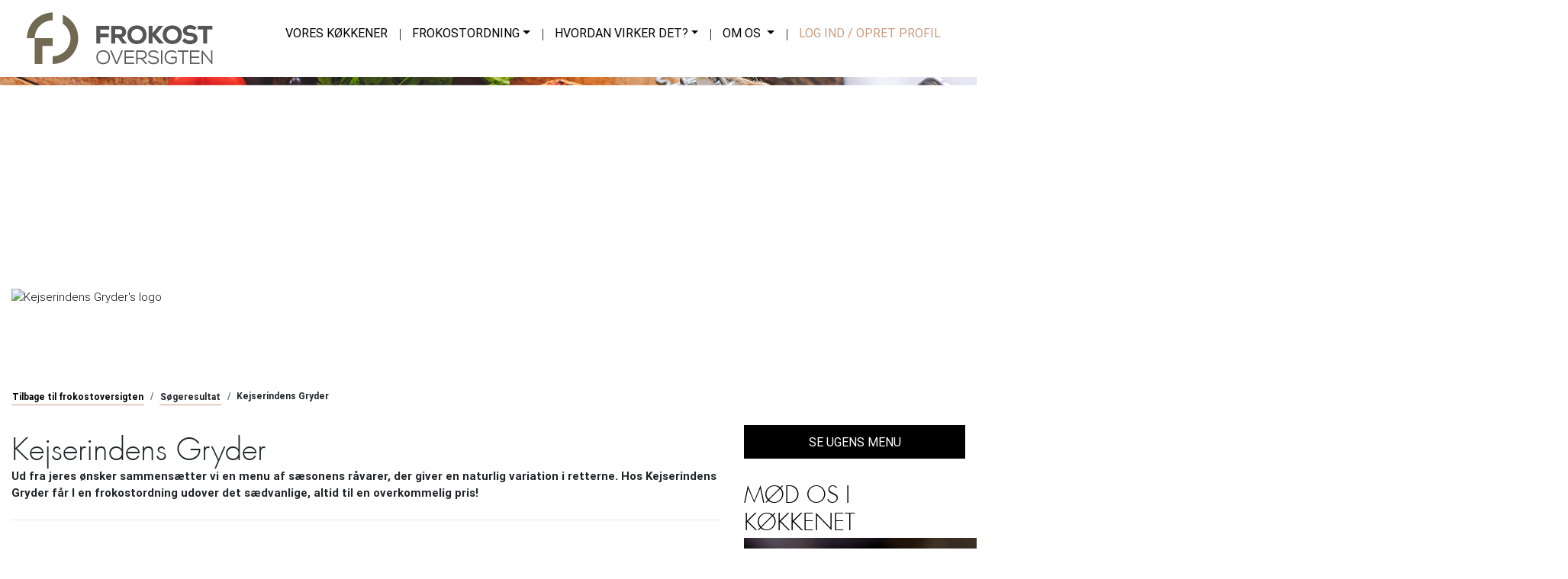

--- FILE ---
content_type: text/html; charset=UTF-8
request_url: https://frokostoversigten.dk/leverandor/kejserindens-gryder-as
body_size: 11697
content:
<!DOCTYPE html>
<html lang="en">
    <head>
        <!-- Global site tag (gtag.js) - Google Analytics -->
        <script async src="https://www.googletagmanager.com/gtag/js?id=UA-162910293-1"></script>
        <script>
            window.dataLayer = window.dataLayer || [];
            function gtag() { dataLayer.push(arguments); }
            gtag('js', new Date());

            gtag('config', 'UA-162910293-1');
        </script>
        <script>
            (function(h,o,t,j,a,r){
                h.hj=h.hj||function(){(h.hj.q=h.hj.q||[]).push(arguments)};
                h._hjSettings={hjid:2103749,hjsv:6};
                a=o.getElementsByTagName('head')[0];
                r=o.createElement('script');r.async=1;
                r.src=t+h._hjSettings.hjid+j+h._hjSettings.hjsv;
                a.appendChild(r);
            })(window,document,'https://static.hotjar.com/c/hotjar-','.js?sv=');
        </script>

        <script id="Cookiebot" src="https://consent.cookiebot.com/uc.js" data-cbid="02b51b18-10ab-4b2d-8215-6dd7fb2c5eb5" data-blockingmode="auto" type="text/javascript"></script>
        <meta charset="utf-8">
        <meta name="viewport" content="width=device-width, initial-scale=1, shrink-to-fit=no">
        <meta http-equiv="x-ua-compatible" content="ie=edge">
        <title>Bestil frokostordning fra Kejserindens Gryder - FrokostOversigten</title>
        <meta name="description" content="Du kan nu bestille frokostordning fra Kejserindens Gryder online, nemt og hurtigt, hos FrokostOversigten.">
        <link href="/font/roboto/Roboto-Light.woff2" rel="preload" as="font" type="font/woff2" crossorigin>
        <link href="/font/roboto/Roboto-Regular.woff2" rel="preload" as="font" type="font/woff2" crossorigin>
        <link href="/font/roboto/Roboto-Bold.woff2" rel="preload" as="font" type="font/woff2" crossorigin>
        <link href="https://fonts.googleapis.com/css?family=Montserrat|Open+Sans&display=swap" rel="preload" as="font"> 
        <link rel="icon" type="image/x-icon" href="/favicon.ico">
        <!-- Bootstrap core CSS -->
        <link href="https://frokostoversigten.dk/css/app.css" rel="stylesheet">
        <link rel="stylesheet" href="https://cdn.jsdelivr.net/npm/bootstrap@4.5.3/dist/css/bootstrap.min.css" integrity="sha384-TX8t27EcRE3e/ihU7zmQxVncDAy5uIKz4rEkgIXeMed4M0jlfIDPvg6uqKI2xXr2" crossorigin="anonymous">
        <!-- Material Design Bootstrap -->
        <link href="https://frokostoversigten.dk/css/mdb.min.css" rel="stylesheet">
        <link href="https://frokostoversigten.dk/css/wysiwyg.css" rel="stylesheet">
        <!-- Your custom styles (optional) -->
        <link href="https://frokostoversigten.dk/css/a.css" rel="stylesheet">
        
        <link rel="stylesheet" href="https://cdn.plyr.io/3.6.2/plyr.css" />
        <script src="https://kit.fontawesome.com/2173c1efcc.js" rel="preconnect" crossorigin="anonymous" as="script"></script>

        <!-- CSRF token -->
        <meta name="csrf-token" content="c0A7BSTcyXRKGcNdcCV9JlPw33HvTJ7Zv8458ooa">
        <style type="text/css">
            @media (min-width: 800px) and (max-width: 850px) {
                .navbar:not(.top-nav-collapse) {
                    background: #1C2331 !important;
                }
            }
        </style>
    </head>

    <body>
        <div id="app">
            <!--Modal: Login / Register Form-->
            <div class="modal fade" id="modalLRForm" tabindex="-1" role="dialog" aria-labelledby="myModalLabel" aria-hidden="true">
                <div class="modal-dialog cascading-modal" role="document">
                    <!--Content-->
                    <div class="modal-content">
                        <!--Modal cascading tabs-->
                        <div class="modal-c-tabs">
                            <!-- Nav tabs -->
                            <ul class="nav nav-tabs md-tabs tabs-2 black" role="tablist" id="myTab">
                            <li class="nav-item">
                                <a class="nav-link active" data-toggle="tab" href="#panel7" role="tab">Log ind</a>
                            </li>
                            <li class="nav-item">
                                <a class="nav-link" data-toggle="tab" href="#panel8" role="tab">Opret bruger</a>
                            </li>
                            <li class="nav-item" style="display:none;">
                                <a class="nav-link" data-toggle="tab" href="#panel9" role="tab">Glemt kodeord?</a>
                            </li>
                            </ul>
                            <!-- Tab panels -->
                            <div class="tab-content">
                            <!--Panel 7-->
                            <div class="tab-pane fade in show active" id="panel7" role="tabpanel">
                                <modal-logon></modal-logon>
                                <!--Footer-->
                                <div class="modal-footer">
                                    <div class="options mt-1">
                                        <p>Ikke oprettet?  <a class="black-text pt-1" data-toggle="tab" href="#panel8">Opret dig her</a></p>
                                        <p><a class="black-text pt-1" href="#" id="gotoforgot">Glemt kodeord</a></p>
                                    </div>
                                    <button type="button" class="btn btn-black-border waves-effect ml-auto" data-dismiss="modal">Luk</button>
                                </div>
                            </div>
                            <!--/.Panel 7-->
                            <!--Panel 8-->
                            <div class="tab-pane fade" id="panel8" role="tabpanel">
                                <!--Body-->
                                <div class="modal-body">
                                    <p class="mb-4">Ved oprettelse forpligter du dig ikke til noget. Alt data bliver gemt sikkert og bliver ikke brugt til markedsføring m.v., men kun til at give jer den bedst mulige pris.</p>
                                    <user-signup-form
                                        :distance-to-door="[{&quot;id&quot;:1,&quot;name&quot;:&quot;0-20&quot;,&quot;val&quot;:10,&quot;created_at&quot;:&quot;2020-04-02T06:59:24.000000Z&quot;,&quot;updated_at&quot;:&quot;2020-04-02T06:59:24.000000Z&quot;,&quot;price&quot;:0},{&quot;id&quot;:2,&quot;name&quot;:&quot;21-40&quot;,&quot;val&quot;:25,&quot;created_at&quot;:&quot;2020-04-02T06:59:24.000000Z&quot;,&quot;updated_at&quot;:&quot;2020-04-02T06:59:24.000000Z&quot;,&quot;price&quot;:4},{&quot;id&quot;:3,&quot;name&quot;:&quot;40-75&quot;,&quot;val&quot;:50,&quot;created_at&quot;:&quot;2020-04-02T06:59:24.000000Z&quot;,&quot;updated_at&quot;:&quot;2020-04-02T06:59:24.000000Z&quot;,&quot;price&quot;:7},{&quot;id&quot;:4,&quot;name&quot;:&quot;75+&quot;,&quot;val&quot;:100,&quot;created_at&quot;:&quot;2020-04-02T06:59:24.000000Z&quot;,&quot;updated_at&quot;:&quot;2020-04-02T06:59:24.000000Z&quot;,&quot;price&quot;:10}]"
                                        :distance-steps="[{&quot;id&quot;:1,&quot;name&quot;:&quot;0&quot;,&quot;val&quot;:0,&quot;created_at&quot;:&quot;2020-04-02T06:59:24.000000Z&quot;,&quot;updated_at&quot;:&quot;2020-04-02T06:59:24.000000Z&quot;,&quot;price&quot;:0},{&quot;id&quot;:2,&quot;name&quot;:&quot;1-5&quot;,&quot;val&quot;:4,&quot;created_at&quot;:&quot;2020-04-02T06:59:24.000000Z&quot;,&quot;updated_at&quot;:&quot;2020-04-02T06:59:24.000000Z&quot;,&quot;price&quot;:4},{&quot;id&quot;:3,&quot;name&quot;:&quot;6-12&quot;,&quot;val&quot;:8,&quot;created_at&quot;:&quot;2020-04-02T06:59:24.000000Z&quot;,&quot;updated_at&quot;:&quot;2020-04-02T06:59:24.000000Z&quot;,&quot;price&quot;:7},{&quot;id&quot;:4,&quot;name&quot;:&quot;13-30&quot;,&quot;val&quot;:20,&quot;created_at&quot;:&quot;2020-04-02T06:59:24.000000Z&quot;,&quot;updated_at&quot;:&quot;2020-04-02T06:59:24.000000Z&quot;,&quot;price&quot;:10},{&quot;id&quot;:5,&quot;name&quot;:&quot;30+&quot;,&quot;val&quot;:35,&quot;created_at&quot;:&quot;2020-05-25T09:42:04.000000Z&quot;,&quot;updated_at&quot;:&quot;2020-05-25T09:42:05.000000Z&quot;,&quot;price&quot;:15}]"
                                        tos-link="'https://frokostoversigten.dk/handelsbetingelser'"
                                        ></user-signup-form>
                                </div>
                                <!--Footer-->
                                <div class="modal-footer">
                                    <div class="options text-right">
                                        <p class="pt-1">Allerede oprettet? 
                                        <a class="black-text pt-1" data-toggle="tab" href="#panel7">
                                        Log ind</a>
                                        </p>
                                    </div>
                                    <button type="button" class="btn btn-black-border waves-effect ml-auto" data-dismiss="modal">Luk</button>
                                </div>
                            </div>
                            <!--/.Panel 8-->
                            <!--Panel 9-->
                            <div class="tab-pane fade" id="panel9" role="tabpanel">
                                <pw-reset></pw-reset>
                                <!--Footer-->
                                <div class="modal-footer">
                                    <div class="options mt-1">
                                        <p>Ikke oprettet? <a class="black-text pt-1" data-toggle="tab" href="#panel8"></i>Opret dig</a></p>
                                    </div>
                                    <button type="button" class="btn btn-black-border ml-auto" data-dismiss="modal">Luk</button>
                                </div>
                            </div>
                            <!--/.Panel 9-->
                            </div>
                        </div>
                    </div>
                    <!--/.Content-->
                </div>
            </div>
            <!--Modal: Login / Register Form-->
            <nav class="navbar dark solid navbar-expand-lg">
                <div class="container-fluid">
                    <a class="navbar-brand" href="/">
                        <img alt="FrokostOversigten's logo" width="250" src="/img_new/fo.png"/>    
                    </a>
                    <button class="navbar-toggler" type="button" data-toggle="collapse" data-target="#navbarSupportedContent" aria-controls="navbarSupportedContent" aria-expanded="false" aria-label="Toggle navigation">
                        <span class="navbar-toggler-icon"></span>
                    </button>
                    
                    <div class="collapse navbar-collapse" id="navbarSupportedContent">
                        <ul class="ml-auto navbar-nav">
                            <li class="nav-item active">
                                <a class="nav-link" href="/koekkener">Vores køkkener</a>
                            </li>
                            <li class="nav-item dropdown">
                                <a class="nav-link dropdown-toggle" href="#" id="navbarDropdown" role="button" data-toggle="dropdown" aria-haspopup="true" aria-expanded="false">Frokostordning</a>
                                <div class="dropdown-menu" aria-labelledby="navbarDropdown">
                                    <a class="dropdown-item" href="/frokostordning/koebenhavn">København</a>
                                    <a class="dropdown-item" href="/frokostordning/nordsjaelland">Nordsjælland</a>
                                    <a class="dropdown-item" href="/frokostordning/aarhus">Aarhus</a>
                                    <a class="dropdown-item" href="/frokostordning/aalborg">Aalborg</a>
                                    <a class="dropdown-item" href="/frokostordning/odense">Odense</a>
                                    <a class="dropdown-item" href="/frokostordning/sydfyn">Sydfyn</a>
                                    <a class="dropdown-item" href="/frokostordning/trekantsomraadet">Trekantsområdet</a>
                                    <a class="dropdown-item" href="/frokostordning/skanderborg">Skanderborg</a>
                                    <a class="dropdown-item" href="/frokostordning/silkeborg">Silkeborg</a>
                                    <a class="dropdown-item" href="/frokostordning/horsens">Horsens</a>
                                    <a class="dropdown-item" href="/frokostordning/herning">Herning</a>
                                </div>
                            </li>
                            <li class="nav-item dropdown">
                                <a class="nav-link dropdown-toggle" href="#" id="navbarDropdown" role="button" data-toggle="dropdown" aria-haspopup="true" aria-expanded="false">Hvordan virker det?</a>
                                <div class="dropdown-menu" aria-labelledby="navbarDropdown">
                                    <a class="dropdown-item" href="/hvordan-virker-det">FAQ</a>
                                    <a class="dropdown-item" href="/medarbejder-app"></a>
                                    <a class="dropdown-item" href="/online-anmodning">Online anmodning</a>
                                    <a class="dropdown-item" href="/kontorfaellesskaber">Kontorfælleskab</a>
                                    <a class="dropdown-item" href="/ordforklaring">Ordforklaring</a>
                                    <a class="dropdown-item" href="/retningslinjer">Retningslinjer</a>
                                </div>
                            </li>
                            <li class="nav-item dropdown">
                                <a class="nav-link dropdown-toggle" href="#" id="navbarDropdown" role="button" data-toggle="dropdown" aria-haspopup="true" aria-expanded="false">
                                    Om os
                                </a>
                                <div class="dropdown-menu" aria-labelledby="navbarDropdown">
                                    <a class="dropdown-item" href="/om-frokostoversigten">Om FrokostOversigten</a>
                                    <a class="dropdown-item" href="/nyheder">Nyheder / Presse</a>
                                </div>
                            </li>
                                                        <li class="nav-item special">
                                <a class="nav-link" data-toggle="modal" data-target="#modalLRForm" href="#">Log ind / opret profil</a>
                            </li>
                                                    </ul>
                    </div>
                </div>
            </nav>





          <!--Main Layout-->
<div class="view" style="background-image: url('/storage/suppliers/cover/30551060_5ebd28218bead.png'); max-height:450px; background-repeat: no-repeat; background-size: cover;">
    <main style="margin-top:0;">
        <div class="row container-fluid" style="margin:auto;" >
            <div class="card-body col-12 col-md-6 float-left" style="padding:100px 0;">
                <div class="d-flex align-items-start flex-column" style="height: 200px;">
                    <div class="mt-auto black-text white" style="opacity: 0.95;">
                        <img style="max-height:200px; margin:auto;" alt="Kejserindens Gryder's logo" class="lazyload" data-src="/storage/suppliers/logo/30551060_5ebd282189479.png">
                    </div>
                </div>
            </div>
            <div class="card-body col-12 col-md-6 float-left">
                <div class="d-flex align-items-end flex-column" style="height: 200px;">
                    <div class="mt-auto p-2">
                    </div>
                </div>
            </div>
        </div>
    </main>
</div>
<main style="margin-top:0;padding-top:0px;">
    <div class="container-fluid">
        <!-- Se leverandør -->
        <!-- breadcrumb-->
        <nav aria-label="breadcrumb">
            <ol class="breadcrumb breadcrumb-custom">
                <li class="breadcrumb-item"><a href="/">Tilbage til frokostoversigten</a></li>
                <li class="breadcrumb-item"><a onclick="window.history.back();">Søgeresultat </a></li>
                <li class="breadcrumb-item">Kejserindens Gryder</li>
            </ol>
        </nav>
        <!-- /breadcrumb -->
        <div class="row">
            <!-- content left -->
            <div class="col-md-9">
                                                <h1>Kejserindens Gryder</h1>
                <p>Ud fra jeres ønsker sammensætter vi en menu af sæsonens råvarer, der giver en naturlig variation i retterne. Hos Kejserindens Gryder får I en frokostordning udover det sædvanlige, altid til en overkommelig pris!</p>
                <hr class="mt-4">
                 <!-- menu -->
                <h4 class="black-text" style="margin-top:35px;">VORES FROKOSTPAKKER</h4>
                <p style="margin-bottom:10px;"></p>
                <p class="small" style="font-weight:300;color:#212529;">Vejledende pris er ekskl. moms og ved levering mandag til fredag</p>
                <div class="row mt-4 mb-4">
                    <div class="col-md-12 " >
                        <ul class="nav nav-tabs md-tabs black" id="myTabMD" role="tablist">
                                                                                    <li class="nav-item">
                                <a class="nav-link active" id="tab-md-33" data-toggle="tab" href="#md-33" role="tab" aria-controls="md-33"
                                    aria-selected="true">Kejserindens frokost</a>
                            </li>
                                                        <li class="nav-item">
                                <a class="nav-link " id="tab-md-34" data-toggle="tab" href="#md-34" role="tab" aria-controls="md-34"
                                    aria-selected="true">En frokostmenu efter jeres ønsker</a>
                            </li>
                                                        <li class="nav-item">
                                <a class="nav-link " id="tab-md-99" data-toggle="tab" href="#md-99" role="tab" aria-controls="md-99"
                                    aria-selected="true">Portionsanrettet frokost</a>
                            </li>
                                                        <li class="nav-item">
                                <a class="nav-link " id="tab-md-100" data-toggle="tab" href="#md-100" role="tab" aria-controls="md-100"
                                    aria-selected="true">Tapasplatte</a>
                            </li>
                                                        <!-- <li class="nav-item">
                                <a class="nav-link active" id="home-tab-md" data-toggle="tab" href="#home-md" role="tab" aria-controls="home-md"
                                  aria-selected="true">Mandag</a>
                                </li>
                                <li class="nav-item">
                                <a class="nav-link" id="profile-tab-md" data-toggle="tab" href="#profile-md" role="tab" aria-controls="profile-md"
                                  aria-selected="false">Tirsdag</a>
                                </li>
                                <li class="nav-item">
                                <a class="nav-link" id="contact-tab-md" data-toggle="tab" href="#contact-md" role="tab" aria-controls="contact-md"
                                  aria-selected="false">Onsdag</a>
                                </li> -->
                        </ul>
                        <div class="tab-content card pt-5" id="myTabContentMD">
                                                        <!-- <div class="tab-pane fade show active" id="33-md" role="tabpanel" aria-labelledby="33-tab-md"> -->
                            <div class="tab-pane fade show active" id="md-33" role="tabpanel" aria-labelledby="tab-md-33">
                                <!-- tab content -->                    
                                <div class="row">
                                    <div class="col-md-12 " >
                                        <div class="row">
                                                                                        <div class="col-md-6 mb-4 " >
                                                <div class='lmenu-outer mb-3'>
                                                    <div class='lmenu-container '>
                                                        <div class='lmenu-filler'></div>
                                                        <span class='lmenu-label'>2 mixed salater inkl. dressing</span>
                                                        <span class='lmenu-text'>
                                                                                                                </span>
                                                    </div>
                                                    <small>
                                                    Frisk og velsmagende
                                                    </small>
                                                </div>
                                            </div>
                                                                                                                                    <div class="col-md-6 mb-4 " >
                                                <div class='lmenu-outer mb-3'>
                                                    <div class='lmenu-container '>
                                                        <div class='lmenu-filler'></div>
                                                        <span class='lmenu-label'>3 slags pålæg</span>
                                                        <span class='lmenu-text'>
                                                                                                                </span>
                                                    </div>
                                                    <small>
                                                    Velskåret til enhver smag
                                                    </small>
                                                </div>
                                            </div>
                                                                                                                                    <div class="col-md-6 mb-4 " >
                                                <div class='lmenu-outer mb-3'>
                                                    <div class='lmenu-container '>
                                                        <div class='lmenu-filler'></div>
                                                        <span class='lmenu-label'>Varm ret</span>
                                                        <span class='lmenu-text'>
                                                                                                                </span>
                                                    </div>
                                                    <small>
                                                    Varmer mave og sind
                                                    </small>
                                                </div>
                                            </div>
                                                                                                                                    <div class="col-md-6 mb-4 " >
                                                <div class='lmenu-outer mb-3'>
                                                    <div class='lmenu-container '>
                                                        <div class='lmenu-filler'></div>
                                                        <span class='lmenu-label'>Mandagsost</span>
                                                        <span class='lmenu-text'>
                                                                                                                </span>
                                                    </div>
                                                    <small>
                                                    Sweet dreams are made of cheese
                                                    </small>
                                                </div>
                                            </div>
                                                                                                                                    <div class="col-md-6 mb-4 " >
                                                <div class='lmenu-outer mb-3'>
                                                    <div class='lmenu-container '>
                                                        <div class='lmenu-filler'></div>
                                                        <span class='lmenu-label'>Onsdagskage</span>
                                                        <span class='lmenu-text'>
                                                                                                                </span>
                                                    </div>
                                                    <small>
                                                    Forsød onsdagen med lækker kage
                                                    </small>
                                                </div>
                                            </div>
                                                                                                                                    <div class="col-md-6 mb-4 " >
                                                <div class='lmenu-outer mb-3'>
                                                    <div class='lmenu-container '>
                                                        <div class='lmenu-filler'></div>
                                                        <span class='lmenu-label'>Fredagsdessert</span>
                                                        <span class='lmenu-text'>
                                                                                                                </span>
                                                    </div>
                                                    <small>
                                                    Wuhu! Dét weekend!
                                                    </small>
                                                </div>
                                            </div>
                                                                                                                                    <div class="col-md-6 mb-4 " >
                                                <div class='lmenu-outer mb-3'>
                                                    <div class='lmenu-container '>
                                                        <div class='lmenu-filler'></div>
                                                        <span class='lmenu-label'>Rugbrød</span>
                                                        <span class='lmenu-text'>
                                                                                                                </span>
                                                    </div>
                                                    <small>
                                                    Ikke så ringe endda!
                                                    </small>
                                                </div>
                                            </div>
                                                                                                                                    <div class="col-md-6 mb-4 " >
                                                <div class='lmenu-outer mb-3'>
                                                    <div class='lmenu-container '>
                                                        <div class='lmenu-filler'></div>
                                                        <span class='lmenu-label'>Hjemmebagt franskbrød </span>
                                                        <span class='lmenu-text'>
                                                                                                                </span>
                                                    </div>
                                                    <small>
                                                    Altid godt med friskbagt brød
                                                    </small>
                                                </div>
                                            </div>
                                                                                                                                    <div class="col-md-6 mb-4 " >
                                                <div class='lmenu-outer mb-3'>
                                                    <div class='lmenu-container '>
                                                        <div class='lmenu-filler'></div>
                                                        <span class='lmenu-label'>3 stk. smørrebrød 1 gang om måneden </span>
                                                        <span class='lmenu-text'>
                                                                                                                </span>
                                                    </div>
                                                    <small>
                                                    I stedet for den almindelig frokost
                                                    </small>
                                                </div>
                                            </div>
                                                                                                                                    <div class="col-md-12 mb-12 " >
                                                <div class='lmenu-outer mb-3'>
                                                    <div class='lmenu-container '>
                                                        <span class='lmenu-text'>
                                                            <strong>
                                                                Pris fra: 59 kr. pr. portion 
                                                                <!-- af 0 gram -->
                                                            </strong>
                                                        </span>
                                                    </div>
                                                </div>
                                            </div>
                                        </div>
                                    </div>
                                </div>
                                <!-- /tab content --> 
                            </div>
                                                                                    <!-- <div class="tab-pane fade show active" id="34-md" role="tabpanel" aria-labelledby="34-tab-md"> -->
                            <div class="tab-pane fade " id="md-34" role="tabpanel" aria-labelledby="tab-md-34">
                                <!-- tab content -->                    
                                <div class="row">
                                    <div class="col-md-12 " >
                                        <div class="row">
                                                                                        <div class="col-md-6 mb-4 " >
                                                <div class='lmenu-outer mb-3'>
                                                    <div class='lmenu-container '>
                                                        <div class='lmenu-filler'></div>
                                                        <span class='lmenu-label'>Lad os tage en snak om jeres specifikke ønsker</span>
                                                        <span class='lmenu-text'>
                                                                                                                </span>
                                                    </div>
                                                    <small>
                                                    Der er bl.a. også mulighed for at tilføje:
                                                    </small>
                                                </div>
                                            </div>
                                                                                                                                    <div class="col-md-6 mb-4 " >
                                                <div class='lmenu-outer mb-3'>
                                                    <div class='lmenu-container '>
                                                        <div class='lmenu-filler'></div>
                                                        <span class='lmenu-label'>Salatbar</span>
                                                        <span class='lmenu-text'>
                                                                                                                </span>
                                                    </div>
                                                    <small>
                                                    Kan tilføjes til den daglige menu
                                                    </small>
                                                </div>
                                            </div>
                                                                                                                                    <div class="col-md-6 mb-4 " >
                                                <div class='lmenu-outer mb-3'>
                                                    <div class='lmenu-container '>
                                                        <div class='lmenu-filler'></div>
                                                        <span class='lmenu-label'>1-2 ekstra pålæg</span>
                                                        <span class='lmenu-text'>
                                                                                                                </span>
                                                    </div>
                                                    <small>
                                                    Kan tilføjes til den daglige menu
                                                    </small>
                                                </div>
                                            </div>
                                                                                                                                    <div class="col-md-6 mb-4 " >
                                                <div class='lmenu-outer mb-3'>
                                                    <div class='lmenu-container '>
                                                        <div class='lmenu-filler'></div>
                                                        <span class='lmenu-label'>Ost</span>
                                                        <span class='lmenu-text'>
                                                                                                                </span>
                                                    </div>
                                                    <small>
                                                    Kan tilføjes til den daglige menu
                                                    </small>
                                                </div>
                                            </div>
                                                                                                                                    <div class="col-md-6 mb-4 " >
                                                <div class='lmenu-outer mb-3'>
                                                    <div class='lmenu-container '>
                                                        <div class='lmenu-filler'></div>
                                                        <span class='lmenu-label'>Smørrebrødsdage</span>
                                                        <span class='lmenu-text'>
                                                                                                                </span>
                                                    </div>
                                                    <small>
                                                    Hvornår I ønsker det
                                                    </small>
                                                </div>
                                            </div>
                                                                                                                                    <div class="col-md-6 mb-4 " >
                                                <div class='lmenu-outer mb-3'>
                                                    <div class='lmenu-container '>
                                                        <div class='lmenu-filler'></div>
                                                        <span class='lmenu-label'>Rugbrød</span>
                                                        <span class='lmenu-text'>
                                                                                                                </span>
                                                    </div>
                                                    <small>
                                                    Ikke så ringe endda!
                                                    </small>
                                                </div>
                                            </div>
                                                                                                                                    <div class="col-md-6 mb-4 " >
                                                <div class='lmenu-outer mb-3'>
                                                    <div class='lmenu-container '>
                                                        <div class='lmenu-filler'></div>
                                                        <span class='lmenu-label'>Hjemmebagt franskbrød</span>
                                                        <span class='lmenu-text'>
                                                                                                                </span>
                                                    </div>
                                                    <small>
                                                    Altid godt med friskbagt brød
                                                    </small>
                                                </div>
                                            </div>
                                                                                                                                    <div class="col-md-12 mb-12 " >
                                                <div class='lmenu-outer mb-3'>
                                                    <div class='lmenu-container '>
                                                        <span class='lmenu-text'>
                                                            <strong>
                                                                Pris fra: 60 kr. pr. portion 
                                                                <!-- af 0 gram -->
                                                            </strong>
                                                        </span>
                                                    </div>
                                                </div>
                                            </div>
                                        </div>
                                    </div>
                                </div>
                                <!-- /tab content --> 
                            </div>
                                                                                    <!-- <div class="tab-pane fade show active" id="99-md" role="tabpanel" aria-labelledby="99-tab-md"> -->
                            <div class="tab-pane fade " id="md-99" role="tabpanel" aria-labelledby="tab-md-99">
                                <!-- tab content -->                    
                                <div class="row">
                                    <div class="col-md-12 " >
                                        <div class="row">
                                                                                        <div class="col-md-6 mb-4 " >
                                                <div class='lmenu-outer mb-3'>
                                                    <div class='lmenu-container '>
                                                        <div class='lmenu-filler'></div>
                                                        <span class='lmenu-label'>Portionsanrettet frokost </span>
                                                        <span class='lmenu-text'>
                                                                                                                </span>
                                                    </div>
                                                    <small>
                                                    Vores portionsanrettet frokost tilbydes som en salat, en sandwich og som en kold eller varm anretning (leveret kold)
                                                    </small>
                                                </div>
                                            </div>
                                                                                                                                    <div class="col-md-12 mb-12 " >
                                                <div class='lmenu-outer mb-3'>
                                                    <div class='lmenu-container '>
                                                        <span class='lmenu-text'>
                                                            <strong>
                                                                Pris fra: 55.50 kr. pr. portion 
                                                                <!-- af 0 gram -->
                                                            </strong>
                                                        </span>
                                                    </div>
                                                </div>
                                            </div>
                                        </div>
                                    </div>
                                </div>
                                <!-- /tab content --> 
                            </div>
                                                                                    <!-- <div class="tab-pane fade show active" id="100-md" role="tabpanel" aria-labelledby="100-tab-md"> -->
                            <div class="tab-pane fade " id="md-100" role="tabpanel" aria-labelledby="tab-md-100">
                                <!-- tab content -->                    
                                <div class="row">
                                    <div class="col-md-12 " >
                                        <div class="row">
                                                                                        <div class="col-md-6 mb-4 " >
                                                <div class='lmenu-outer mb-3'>
                                                    <div class='lmenu-container '>
                                                        <div class='lmenu-filler'></div>
                                                        <span class='lmenu-label'>Portionsanrettet tapas </span>
                                                        <span class='lmenu-text'>
                                                                                                                </span>
                                                    </div>
                                                    <small>
                                                    Kejserindens Gryder tilbyder en lækker tapasplatte med 7 lækre anretninger samt brødan anbefales som mødeplatte
                                                    </small>
                                                </div>
                                            </div>
                                                                                                                                    <div class="col-md-12 mb-12 " >
                                                <div class='lmenu-outer mb-3'>
                                                    <div class='lmenu-container '>
                                                        <span class='lmenu-text'>
                                                            <strong>
                                                                Pris fra: 165 kr. pr. portion 
                                                                <!-- af 0 gram -->
                                                            </strong>
                                                        </span>
                                                    </div>
                                                </div>
                                            </div>
                                        </div>
                                    </div>
                                </div>
                                <!-- /tab content --> 
                            </div>
                                                                                </div>
                    </div>
                </div>
                <!-- menu -->
                <hr class="mt-4">
                <h4>Om Kejserindens Gryder</h4>
                <p>
                    <p class="MsoNormal" style="margin: 0cm 0cm 0.0001pt; font-size: 12pt; font-family: Calibri, sans-serif; color: rgb(0, 0, 0);">For os er det ikke kun vigtigt, at maden mætter, men at den også motiverer og inspirerer - hver dag. Mad bør nemlig ikke bare være mad, men en oplevelse.<o:p></o:p></p><p class="MsoNormal" style="margin: 0cm 0cm 0.0001pt; font-size: 12pt; font-family: Calibri, sans-serif; color: rgb(0, 0, 0);"><o:p>&nbsp;</o:p></p><p class="MsoNormal" style="margin: 0cm 0cm 0.0001pt; font-size: 12pt; font-family: Calibri, sans-serif; color: rgb(0, 0, 0);">Vælger I en frokostordning fra Kejserindens Gryder, får I lækre, traditionelle retter, hvor kvalitet, variation og friske råvarer er højeste prioritet.&nbsp;<o:p></o:p><span style="font-family: &quot;Calibri Light&quot;, sans-serif; font-size: 1rem; background-color: transparent;">Det eneste, I skal gøre, er at sætte de fint anrettede fade frem.</span></p><p class="MsoNormal" style="margin: 0cm 0cm 0.0001pt; font-size: 12pt; font-family: Calibri, sans-serif; color: rgb(0, 0, 0);"><o:p>&nbsp;</o:p></p><p class="MsoNormal" style="margin: 0cm 0cm 0.0001pt; font-size: 12pt; font-family: Calibri, sans-serif; color: rgb(0, 0, 0);">Den gode madoplevelse er tænkt ind i hele processen - lige fra kreativ og omhyggelig tilberedning over flot og appetitvækkende anretning samt sikker og kølig opbevaring via vores kølebiler med køleskabstemperaturer til flot anrettet servicering hos jer.&nbsp;</p><p class="MsoNormal" style="margin: 0cm 0cm 0.0001pt; font-size: 12pt; font-family: Calibri, sans-serif; color: rgb(0, 0, 0);"><br></p><p class="MsoNormal" style="margin: 0cm 0cm 0.0001pt; font-size: 12pt; font-family: Calibri, sans-serif; color: rgb(0, 0, 0);">Kvalitet og friskhed er en mærkesag - og vi arbejder dedikeret for at skabe det gode måltid, der overrasker - 220 dage om året!<o:p></o:p></p>
                </p>
                <!-- we can -->
                <!--<div class="row">
                    <div class="col-md-12">
                        <hr class="mt-4">
                        <h6 class="black-text">VI KAN IMØDEKOMME</h6>
                        <div class="row">
                            <div class="col-md-12"> 
                                                                                                                                Standard,
                                                                                                                                                                                                Buffet: Standard,
                                                                                                                                                                                                                                                                                                                                                                                                                                                                                                                                                                                                                                                                                                                            </div>
                        </div>
                    </div>
                </div>-->
                <!-- /we can -->
               
                <!-- /gallery with gutters -->   
                <div class="row">
                    <div class="col-md-12">
                        <div id="mdb-lightbox-ui"></div>
                        <div class="mdb-lightbox ">
                            <div class="row">
                                                                                                <figure class="col-md-4">
                                    <a href="/storage/suppliers/images/30551060_5e85919e45d26.jpg" data-size="2200x1467">
                                    <img alt="Kejserindens Gryder's gallerifoto nr 1" src="/storage/suppliers/images/thumb_30551060_5e85919e45d26.jpg" class="img-fluid">
                                    </a>
                                </figure>
                                                                                                <figure class="col-md-4">
                                    <a href="/storage/suppliers/images/30551060_5ebbdd38c715a.png" data-size="2200x1464">
                                    <img alt="Kejserindens Gryder's gallerifoto nr 2" src="/storage/suppliers/images/thumb_30551060_5ebbdd38c715a.png" class="img-fluid">
                                    </a>
                                </figure>
                                                                                                <figure class="col-md-4">
                                    <a href="/storage/suppliers/images/30551060_5ebd2959ccae8.jpg" data-size="2200x1467">
                                    <img alt="Kejserindens Gryder's gallerifoto nr 3" src="/storage/suppliers/images/thumb_30551060_5ebd2959ccae8.jpg" class="img-fluid">
                                    </a>
                                </figure>
                                                                                                <figure class="col-md-4">
                                    <a href="/storage/suppliers/images/30551060_5ebd295aee1e0.png" data-size="2200x1464">
                                    <img alt="Kejserindens Gryder's gallerifoto nr 4" src="/storage/suppliers/images/thumb_30551060_5ebd295aee1e0.png" class="img-fluid">
                                    </a>
                                </figure>
                                                                                                <figure class="col-md-4">
                                    <a href="/storage/suppliers/images/30551060_5ebd295d8dcfe.png" data-size="2200x1464">
                                    <img alt="Kejserindens Gryder's gallerifoto nr 5" src="/storage/suppliers/images/thumb_30551060_5ebd295d8dcfe.png" class="img-fluid">
                                    </a>
                                </figure>
                                                                                                <figure class="col-md-4">
                                    <a href="/storage/suppliers/images/30551060_5ebd2963d092e.jpg" data-size="2200x1469">
                                    <img alt="Kejserindens Gryder's gallerifoto nr 6" src="/storage/suppliers/images/thumb_30551060_5ebd2963d092e.jpg" class="img-fluid">
                                    </a>
                                </figure>
                                                                                                <figure class="col-md-4">
                                    <a href="/storage/suppliers/images/30551060_5ebd296974aa7.jpg" data-size="2200x1469">
                                    <img alt="Kejserindens Gryder's gallerifoto nr 7" src="/storage/suppliers/images/thumb_30551060_5ebd296974aa7.jpg" class="img-fluid">
                                    </a>
                                </figure>
                                                                                                <figure class="col-md-4">
                                    <a href="/storage/suppliers/images/30551060_5ebd296bb055e.JPG" data-size="2200x1467">
                                    <img alt="Kejserindens Gryder's gallerifoto nr 8" src="/storage/suppliers/images/thumb_30551060_5ebd296bb055e.JPG" class="img-fluid">
                                    </a>
                                </figure>
                                                                                                <figure class="col-md-4">
                                    <a href="/storage/suppliers/images/30551060_5ebd296cb9337.png" data-size="2200x1466">
                                    <img alt="Kejserindens Gryder's gallerifoto nr 9" src="/storage/suppliers/images/thumb_30551060_5ebd296cb9337.png" class="img-fluid">
                                    </a>
                                </figure>
                                                            </div>
                        </div>
                    </div>
                </div>
                <!-- Card -->
                <!-- <div class="card p-3 pr-5"> -->
                                <!-- Reviews start -->
                <!-- if else has_approved_trial -->
                <!-- load more  -->
                <input type="hidden" name="_token" value="c0A7BSTcyXRKGcNdcCV9JlPw33HvTJ7Zv8458ooa">
                <div id="post_data"></div>
                <!-- more more end -->
                <hr class="mt-4">
                <h4 class="mt-5">Anmeld jeres frokostoplevelse</h4>
                <!-- New review Form -->
                                <a class="btn btn-black btn-sm" data-toggle="modal" data-target="#modalLRForm">Login /
                opret</a>
                                <!-- Review end -->
                <!-- /gallery with gutters -->            
            </div>
            <!-- /content left -->
            <!-- content right  -->
            <div class="col-md-3">
                <a href="/out/menu_link_kejserindens-gryder-as" class="btn btn-black text-center w-100" style="margin:0;" target="_blank">Se ugens menu</a>
                                <h4 class="black-text mt-4">Mød os i køkkenet</h4>
                <!-- <iframe class="embed-responsive-item" src="/img/SHORT_CHEFS_2.mp4"></iframe> -->
                <div style="max-height:300px;">
                    <video id="player" playsinline controls>
                        <source src="/storage/suppliers/video/2_5e7cb36db8a9b.mp4" type="video/mp4" />
                    </video>
                </div>
                                <!-- Material form contact -->
                <div class="card mt-4">
                    <h6 class="card-header black white-text text-center py-4">
                        <b>BESTIL FROKOST ONLINE</b>
                    </h6>
                    <div class="card-body px-lg-5 pt-0">
                        <!--Card content-->
                                                <user-trial-order-form 
                        :lps="[{&quot;id&quot;:33,&quot;supplier_id&quot;:2,&quot;package_title&quot;:&quot;Kejserindens frokost&quot;,&quot;package_price&quot;:&quot;59&quot;,&quot;sort_order&quot;:10,&quot;created_at&quot;:&quot;2020-04-01T06:11:01.000000Z&quot;,&quot;updated_at&quot;:&quot;2022-10-05T06:14:21.000000Z&quot;,&quot;deactivated&quot;:null,&quot;menues&quot;:[{&quot;id&quot;:95,&quot;lunch_package_id&quot;:33,&quot;title&quot;:&quot;2 mixed salater inkl. dressing&quot;,&quot;short_text&quot;:&quot;Frisk og velsmagende&quot;,&quot;portions_grams&quot;:0,&quot;created_at&quot;:&quot;2020-04-01T06:11:01.000000Z&quot;,&quot;updated_at&quot;:&quot;2020-04-16T05:41:23.000000Z&quot;},{&quot;id&quot;:96,&quot;lunch_package_id&quot;:33,&quot;title&quot;:&quot;3 slags p\u00e5l\u00e6g&quot;,&quot;short_text&quot;:&quot;Velsk\u00e5ret til enhver smag&quot;,&quot;portions_grams&quot;:0,&quot;created_at&quot;:&quot;2020-04-01T06:11:01.000000Z&quot;,&quot;updated_at&quot;:&quot;2020-04-16T05:41:23.000000Z&quot;},{&quot;id&quot;:97,&quot;lunch_package_id&quot;:33,&quot;title&quot;:&quot;Varm ret&quot;,&quot;short_text&quot;:&quot;Varmer mave og sind&quot;,&quot;portions_grams&quot;:0,&quot;created_at&quot;:&quot;2020-04-01T06:11:01.000000Z&quot;,&quot;updated_at&quot;:&quot;2020-04-16T05:41:23.000000Z&quot;},{&quot;id&quot;:98,&quot;lunch_package_id&quot;:33,&quot;title&quot;:&quot;Mandagsost&quot;,&quot;short_text&quot;:&quot;Sweet dreams are made of cheese&quot;,&quot;portions_grams&quot;:0,&quot;created_at&quot;:&quot;2020-04-01T06:11:01.000000Z&quot;,&quot;updated_at&quot;:&quot;2020-04-16T05:41:23.000000Z&quot;},{&quot;id&quot;:99,&quot;lunch_package_id&quot;:33,&quot;title&quot;:&quot;Onsdagskage&quot;,&quot;short_text&quot;:&quot;Fors\u00f8d onsdagen med l\u00e6kker kage&quot;,&quot;portions_grams&quot;:0,&quot;created_at&quot;:&quot;2020-04-01T06:11:01.000000Z&quot;,&quot;updated_at&quot;:&quot;2020-04-16T05:41:23.000000Z&quot;},{&quot;id&quot;:100,&quot;lunch_package_id&quot;:33,&quot;title&quot;:&quot;Fredagsdessert&quot;,&quot;short_text&quot;:&quot;Wuhu! D\u00e9t weekend!&quot;,&quot;portions_grams&quot;:0,&quot;created_at&quot;:&quot;2020-04-01T06:11:01.000000Z&quot;,&quot;updated_at&quot;:&quot;2020-04-16T05:41:23.000000Z&quot;},{&quot;id&quot;:430,&quot;lunch_package_id&quot;:33,&quot;title&quot;:&quot;Rugbr\u00f8d&quot;,&quot;short_text&quot;:&quot;Ikke s\u00e5 ringe endda!&quot;,&quot;portions_grams&quot;:0,&quot;created_at&quot;:&quot;2020-05-13T09:17:47.000000Z&quot;,&quot;updated_at&quot;:&quot;2020-05-13T09:17:47.000000Z&quot;},{&quot;id&quot;:431,&quot;lunch_package_id&quot;:33,&quot;title&quot;:&quot;Hjemmebagt franskbr\u00f8d &quot;,&quot;short_text&quot;:&quot;Altid godt med friskbagt br\u00f8d&quot;,&quot;portions_grams&quot;:0,&quot;created_at&quot;:&quot;2020-05-13T09:17:47.000000Z&quot;,&quot;updated_at&quot;:&quot;2020-05-13T09:17:47.000000Z&quot;},{&quot;id&quot;:434,&quot;lunch_package_id&quot;:33,&quot;title&quot;:&quot;3 stk. sm\u00f8rrebr\u00f8d 1 gang om m\u00e5neden &quot;,&quot;short_text&quot;:&quot;I stedet for den almindelig frokost&quot;,&quot;portions_grams&quot;:0,&quot;created_at&quot;:&quot;2020-05-13T11:59:33.000000Z&quot;,&quot;updated_at&quot;:&quot;2020-05-13T11:59:33.000000Z&quot;}]},{&quot;id&quot;:34,&quot;supplier_id&quot;:2,&quot;package_title&quot;:&quot;En frokostmenu efter jeres \u00f8nsker&quot;,&quot;package_price&quot;:&quot;60&quot;,&quot;sort_order&quot;:10,&quot;created_at&quot;:&quot;2020-04-01T06:16:36.000000Z&quot;,&quot;updated_at&quot;:&quot;2022-10-05T06:14:21.000000Z&quot;,&quot;deactivated&quot;:null,&quot;menues&quot;:[{&quot;id&quot;:101,&quot;lunch_package_id&quot;:34,&quot;title&quot;:&quot;Lad os tage en snak om jeres specifikke \u00f8nsker&quot;,&quot;short_text&quot;:&quot;Der er bl.a. ogs\u00e5 mulighed for at tilf\u00f8je:&quot;,&quot;portions_grams&quot;:0,&quot;created_at&quot;:&quot;2020-04-01T06:16:36.000000Z&quot;,&quot;updated_at&quot;:&quot;2020-04-16T05:41:23.000000Z&quot;},{&quot;id&quot;:102,&quot;lunch_package_id&quot;:34,&quot;title&quot;:&quot;Salatbar&quot;,&quot;short_text&quot;:&quot;Kan tilf\u00f8jes til den daglige menu&quot;,&quot;portions_grams&quot;:0,&quot;created_at&quot;:&quot;2020-04-01T06:16:36.000000Z&quot;,&quot;updated_at&quot;:&quot;2020-04-16T05:41:23.000000Z&quot;},{&quot;id&quot;:103,&quot;lunch_package_id&quot;:34,&quot;title&quot;:&quot;1-2 ekstra p\u00e5l\u00e6g&quot;,&quot;short_text&quot;:&quot;Kan tilf\u00f8jes til den daglige menu&quot;,&quot;portions_grams&quot;:0,&quot;created_at&quot;:&quot;2020-04-01T06:16:36.000000Z&quot;,&quot;updated_at&quot;:&quot;2020-04-16T05:41:23.000000Z&quot;},{&quot;id&quot;:104,&quot;lunch_package_id&quot;:34,&quot;title&quot;:&quot;Ost&quot;,&quot;short_text&quot;:&quot;Kan tilf\u00f8jes til den daglige menu&quot;,&quot;portions_grams&quot;:0,&quot;created_at&quot;:&quot;2020-04-01T06:16:36.000000Z&quot;,&quot;updated_at&quot;:&quot;2020-04-16T05:41:23.000000Z&quot;},{&quot;id&quot;:106,&quot;lunch_package_id&quot;:34,&quot;title&quot;:&quot;Sm\u00f8rrebr\u00f8dsdage&quot;,&quot;short_text&quot;:&quot;Hvorn\u00e5r I \u00f8nsker det&quot;,&quot;portions_grams&quot;:0,&quot;created_at&quot;:&quot;2020-04-01T06:16:37.000000Z&quot;,&quot;updated_at&quot;:&quot;2020-04-16T05:41:23.000000Z&quot;},{&quot;id&quot;:432,&quot;lunch_package_id&quot;:34,&quot;title&quot;:&quot;Rugbr\u00f8d&quot;,&quot;short_text&quot;:&quot;Ikke s\u00e5 ringe endda!&quot;,&quot;portions_grams&quot;:0,&quot;created_at&quot;:&quot;2020-05-13T09:17:47.000000Z&quot;,&quot;updated_at&quot;:&quot;2020-05-13T09:17:47.000000Z&quot;},{&quot;id&quot;:433,&quot;lunch_package_id&quot;:34,&quot;title&quot;:&quot;Hjemmebagt franskbr\u00f8d&quot;,&quot;short_text&quot;:&quot;Altid godt med friskbagt br\u00f8d&quot;,&quot;portions_grams&quot;:0,&quot;created_at&quot;:&quot;2020-05-13T09:17:47.000000Z&quot;,&quot;updated_at&quot;:&quot;2020-05-13T09:17:47.000000Z&quot;}]},{&quot;id&quot;:99,&quot;supplier_id&quot;:2,&quot;package_title&quot;:&quot;Portionsanrettet frokost&quot;,&quot;package_price&quot;:&quot;55.50&quot;,&quot;sort_order&quot;:10,&quot;created_at&quot;:&quot;2020-08-11T10:30:36.000000Z&quot;,&quot;updated_at&quot;:&quot;2022-10-05T06:14:21.000000Z&quot;,&quot;deactivated&quot;:null,&quot;menues&quot;:[{&quot;id&quot;:457,&quot;lunch_package_id&quot;:99,&quot;title&quot;:&quot;Portionsanrettet frokost &quot;,&quot;short_text&quot;:&quot;Vores portionsanrettet frokost tilbydes som en salat, en sandwich og som en kold eller varm anretning (leveret kold)&quot;,&quot;portions_grams&quot;:null,&quot;created_at&quot;:&quot;2020-08-11T10:30:36.000000Z&quot;,&quot;updated_at&quot;:&quot;2020-08-11T11:01:20.000000Z&quot;}]},{&quot;id&quot;:100,&quot;supplier_id&quot;:2,&quot;package_title&quot;:&quot;Tapasplatte&quot;,&quot;package_price&quot;:&quot;165&quot;,&quot;sort_order&quot;:10,&quot;created_at&quot;:&quot;2020-08-11T10:43:40.000000Z&quot;,&quot;updated_at&quot;:&quot;2022-10-05T06:14:21.000000Z&quot;,&quot;deactivated&quot;:null,&quot;menues&quot;:[{&quot;id&quot;:458,&quot;lunch_package_id&quot;:100,&quot;title&quot;:&quot;Portionsanrettet tapas &quot;,&quot;short_text&quot;:&quot;Kejserindens Gryder tilbyder en l\u00e6kker tapasplatte med 7 l\u00e6kre anretninger samt br\u00f8dan anbefales som m\u00f8deplatte&quot;,&quot;portions_grams&quot;:null,&quot;created_at&quot;:&quot;2020-08-11T10:43:40.000000Z&quot;,&quot;updated_at&quot;:&quot;2020-08-11T11:01:31.000000Z&quot;}]}]"
                        :supplier-id="2"
                                                                        ></user-trial-order-form>
                         
                    </div>
                    <!-- end card -->
                </div>
                <!-- Material form contact -->
                                <div class="mt-4 box-dashed"> 
                    <h1 style="margin: 0cm 0cm 0.0001pt; font-size: 12pt; font-family: &quot;Times New Roman&quot;, serif; color: rgb(0, 0, 0);"><span style="font-size: 11pt; font-family: &quot;Trebuchet MS&quot;, sans-serif;"><b>LAD OS SÆTTE KRONEN PÅ JERES VÆRK</b></span></h1><h3 style="margin: 0cm 0cm 0.0001pt; font-size: 12pt; font-family: &quot;Times New Roman&quot;, serif; color: rgb(0, 0, 0);"><span style="font-size: 11pt; font-family: &quot;Trebuchet MS&quot;, sans-serif;"><br></span><h5><span style="font-size: 11pt; font-family: &quot;Trebuchet MS&quot;, sans-serif;">Står I over for en speciel begivenhed?&nbsp;<br></span><span style="font-size: 11pt; font-family: &quot;Trebuchet MS&quot;, sans-serif;">Måske en milepæl eller et særligt jubilæum, som skal fejres - eller en højtid, der fortjener ekstra opmærksomhed? Eller måske det bare er tid til kræs af medarbejdere, kunder eller relationer?&nbsp;<br></span><span style="font-size: 11pt; font-family: &quot;Trebuchet MS&quot;, sans-serif;"><br>Lad os sammen skabe madoplevelser i særklasse til jeres næste begivenhed!</span></h5></h3>
                </div>
                                <div class="mt-4 info-box" style="font-size: 1rem;">
                    <h4 class="black-text">Kontakt os</h4>
                    <div>
                        <div>
                            <div class="cust-icon-text">
                                <i class="fa fa-map-marker fa-fw mr-2 black-text "></i>
                                <span class="cust-icon-text-body">
                                <strong></strong><br>
                                Herstedøstervej 27-29<br>
                                2620 Albertslund
                                </span>
                            </div>
                            <div id="contact-activator">
                                <a href="#" class="btn btn-black mt-3 ml-0">Vis kontaktoplysninger</a>
                            </div>
                            <div id="contact-info" style="display:none;">
                                <div class="cust-icon-text">
                                    <i class="fa fa-phone fa-fw mr-2 black-text "></i>
                                    <span class="cust-icon-text-body">
                                    <a href="tel:21666630">21666630</a>
                                    </span>
                                </div>
                                <div class="cust-icon-text">
                                    <i class="fa fa-info-circle fa-fw mr-2 black-text "></i>
                                    <span class="cust-icon-text-body">
                                    <a href="/out/mail_link_kejserindens-gryder-as">info@kejserindens-gryder.dk</a><br>
                                    CVR:   30551060<br>
                                    <a href="/out/website_link_kejserindens-gryder-as" target="_blank">https://kejserindens-gryder.dk/frokostordning/ugens-menu</a>
                                    </span>
                                </div>
                            </div>
                            <a target="_blank" class="btn btn-black mt-3 ml-0" href="/out/control_report_link_kejserindens-gryder-as">Se kontrolrapport</a>
                        </div>
                    </div>
                </div>
            </div>
            <!-- /content right  -->
        </div>
        <!-- /Se leverandør -->
    </div>
</main>
<!--Main Layout-->
  
<div id="footer" class="dark">
    <div class="container">
        <div class="row">
            <div class="col-lg-3 col-md-6 col-sm-12">
                <h6>Kontaktinformation</h6>
                <p>
                    Frokostoversigten<br>
                    Tlf.: <a style="display:inline" href="tel:72108810">72 10 88 10</a><br>
                    <a href="mailto:kontakt@frokostoversigten.dk">kontakt@frokostoversigten.dk</a>
                </p>
                <p>
                    CVR-nummer: 40902031
                </p>
                <p>
                    <a class="social-link" rel="noopener noreferrer nofollow" target="_blank" href="https://www.facebook.com/Frokostoversigtendk-589133261770102"><img class="lazyload" alt="facebook social link" data-src="/img_new/facebook.png"/></a>
                    <a class="social-link" rel="noopener noreferrer nofollow" target="_blank" href="https://www.linkedin.com/company/frokostoversigten-dk/"><img class="lazyload" alt="linkedin social link" data-src="/img_new/linkedin.png"/></a>
                </p>
            </div>
            <div class="col-lg-3 col-md-6 col-sm-12">
                <h6>Information</h6>
                <p>
                    <a href="/retningslinjer">Retningslinjer for ændringer, afbestilling mv.</a>
                    <a href="/anmeldelsespolitik">Retningslinjer for anmeldelser</a>
                    <a href="/handelsbetingelser">Handelsbetingelser</a>
                    <a href="/persondatapolitik">Persondatapolitik</a>
                    <a href="/cookiepolitik">Cookiepolitik</a>
                </p>
            </div>
            <div class="col-lg-3 col-md-6 col-sm-12">
                <h6>Hjælp til frokosten</h6>
                <p>
                    Support:<br/>
                    Alle hverdage: 09.00 - 17.00<br/>
                    Tlf.: <a style="display:inline" href="tel:72108810">72 10 88 10</a>
                </p>
                <p>
                    Har du generelle spørgsmål til FrokostOversigten, kan du kontakte vores kundekonsulent på <a style="display:inline" href="tel:72108810">72 10 88 10</a>
                </p>
            </div>
            <div class="col-lg-3 col-md-6 col-sm-12">
                <h6>Foreningen</h6>
                <p>
                    <a href="/foreningen#om">Om foreningen</a>
                    <a href="/foreningen#bestyrelsen">Bestyrelsen</a>
                    <a href="/foreningen#bliv-medlem">Bliv medlem</a>
                    <a href="/foreningen#kontakt">Kontakt</a>
                    <a href="/koekkener">Vores køkkener</a>
                    <a href="/nyheder">Nyheder</a>
                </p>
            </div>
        </div>
    </div>
</div>
</div>
<!-- End div vue app -->

<!-- SCRIPTS -->
<!-- JQuery -->

<!-- vue -->
<script src="https://frokostoversigten.dk/js/app.js?build=14"></script>
<!-- /vue -->

<!-- MDB core JavaScript -->
<script src="https://frokostoversigten.dk/js/mdb.js"></script>
<!-- Initializations -->

<script type="text/javascript">
    const $dropdown = $(".dropdown");
    const $dropdownToggle = $(".dropdown-toggle");
    const $dropdownMenu = $(".dropdown-menu");
    const showClass = "show";

    $(window).on("load resize", function() {
        if (this.matchMedia("(min-width: 768px)").matches) {
            $dropdown.hover(
                function() {
                    const $this = $(this);
                    $this.addClass(showClass);
                    $this.find($dropdownToggle).attr("aria-expanded", "true");
                    $this.find($dropdownMenu).addClass(showClass);
                },
                function() {
                    const $this = $(this);
                    $this.removeClass(showClass);
                    $this.find($dropdownToggle).attr("aria-expanded", "false");
                    $this.find($dropdownMenu).removeClass(showClass);
                }
            );
        } else {
            $dropdown.off("mouseenter mouseleave");
        }
    });


    // modal tabs links
    $('#gotoforgot').click(function() {
        $('#myTab a[href="#panel9"]').tab('show');
    });
</script>

<!-- Facebook Pixel Code -->
<script>
!function(f,b,e,v,n,t,s)
{if(f.fbq)return;n=f.fbq=function(){n.callMethod?
n.callMethod.apply(n,arguments):n.queue.push(arguments)};
if(!f._fbq)f._fbq=n;n.push=n;n.loaded=!0;n.version='2.0';
n.queue=[];t=b.createElement(e);t.async=!0;
t.src=v;s=b.getElementsByTagName(e)[0];
s.parentNode.insertBefore(t,s)}(window, document,'script',
'https://connect.facebook.net/en_US/fbevents.js');
fbq('init', '327932638501839');
fbq('track', 'PageView');
</script>
<noscript><img height="1" width="1" alt="facebook pixel" style="display:none" src="https://www.facebook.com/tr?id=327932638501839&ev=PageView&noscript=1"/></noscript>
<!-- End Facebook Pixel Code -->

<!-- LinkedIn Pixel Code -->
<script type="text/javascript"> _linkedin_partner_id = "2459122"; window._linkedin_data_partner_ids = window._linkedin_data_partner_ids || []; window._linkedin_data_partner_ids.push(_linkedin_partner_id); </script><script type="text/javascript"> (function(){var s = document.getElementsByTagName("script")[0]; var b = document.createElement("script"); b.type = "text/javascript";b.async = true; b.src = "https://snap.licdn.com/li.lms-analytics/insight.min.js"; s.parentNode.insertBefore(b, s);})(); </script> <noscript> <img height="1" width="1" alt="linkedin pixel" style="display:none;" alt="" src="https://px.ads.linkedin.com/collect/?pid=2459122&fmt=gif" /> </noscript>
<!-- End LinkedIn Pixel Code -->

<!-- Google Tag Manager -->
<script>(function(w,d,s,l,i){w[l]=w[l]||[];w[l].push({'gtm.start':
new Date().getTime(),event:'gtm.js'});var f=d.getElementsByTagName(s)[0],
j=d.createElement(s),dl=l!='dataLayer'?'&l='+l:'';j.async=true;j.src=
'https://www.googletagmanager.com/gtm.js?id='+i+dl;f.parentNode.insertBefore(j,f);
})(window,document,'script','dataLayer','GTM-TKR5DCS');</script>
<!-- End Google Tag Manager -->
<!-- Google Tag Manager (noscript) -->
<noscript><iframe src="https://www.googletagmanager.com/ns.html?id=GTM-TKR5DCS" height="0" width="0" style="display:none;visibility:hidden"></iframe></noscript>
<!-- End Google Tag Manager (noscript) -->
<!-- Start of EngageBay Embed Code -->
<script type="text/javascript" >
var EhAPI = EhAPI || {}; EhAPI.after_load = function(){ EhAPI.set_account('1mdj6gnirlqramec0st11kfot3', 'frokostoversigten'); EhAPI.execute('rules');};(function(d,s,f) { var sc=document.createElement(s);sc.type='text/javascript'; sc.async=true;sc.src=f;var m=document.getElementsByTagName(s)[0]; m.parentNode.insertBefore(sc,m); })(document, 'script', '//d2p078bqz5urf7.cloudfront.net/jsapi/ehform.js');
</script>
<!-- End of EngageBay Embed Code --> 

<script src="/js/lazysizes.min.js" async=""></script>

<script src="/js/addons-pro/simple-charts.js"></script>
<script src="/js/addons/rating.js"></script>
<script src="https://cdn.plyr.io/3.6.2/plyr.js"></script>

<script type="text/javascript">

  const player = new Plyr('#player');
// load more reviews


$(document).ready(function(){
 var currentSID = 2;
 
 var _token = $('input[name="_token"]').val();

 load_data('', _token);

 function load_data(id="", _token)
 {
   
  $.ajax({
   url:"https://frokostoversigten.dk/loadmore/load_data",
   method:"POST",
   data:{id:id, _token:_token, sid:currentSID },
   success:function(data)
   {
    $('#load_more_button').remove();
    $('#post_data').append(data);
   }
  })
 }

 $(document).on('click', '#load_more_button', function(){
  var id = $(this).data('id');
  
  $('#load_more_button').html('<b>Loading...</b>');
  load_data(id, _token);
 });

});

$(document).on('click', '#contact-activator a', function(e) {
    e.preventDefault();
    
    $('#contact-activator').css('display', 'none');
    $('#contact-info').css('display', 'block');
});

  // MDB Lightbox Init
  $(document).ready(function() {


    $('.mdb-select-trials').materialSelect();

   
    $('#r-quality').mdbRate();
    $('#r-variation').mdbRate();
    $('#r-service').mdbRate();
    $('#r-delevery').mdbRate();

    $('.min-chart#vote-overall').easyPieChart({
    barColor: "#B71C1C", 
    lineWidth: "5",
    size: "110",
    onStep: function (from, to, percent) {
      $(this.el).find('.percent').text();
    }
    });

    $('.min-chart-small#vote-small').easyPieChart({
    barColor: "#000000", 
    lineWidth: "3",
    size: "80",
    onStep: function (from, to, percent) {
      $(this.el).find('.percent').text();
      // $(this.el).find('.percent').text(Math.round(percent));
    }

    });

    $("#mdb-lightbox-ui").load("/mdb-addons/mdb-lightbox-ui.html");
    $('.mdb-select').materialSelect();
  });

</script>

</body>

</html>

--- FILE ---
content_type: text/css
request_url: https://frokostoversigten.dk/css/wysiwyg.css
body_size: 974
content:
.mdb-wysiwyg-container {
  display: block;
  border: 1px solid #ededed;
  -webkit-border-radius: 3px 3px 0 0;
  border-radius: 3px 3px 0 0; }

.mdb-wysiwyg-toolbar {
  display: -webkit-box;
  display: -webkit-flex;
  display: -ms-flexbox;
  display: flex;
  -webkit-box-pack: justify;
  -webkit-justify-content: space-between;
  -ms-flex-pack: justify;
  justify-content: space-between;
  padding-left: 8px;
  padding-right: 8px;
  border-top: 1px solid #fff;
  border-bottom: 1px solid #d9dad9;
  -webkit-border-radius: 3px 3px 0 0;
  border-radius: 3px 3px 0 0;
  background: #f4f4f4;
  background: -webkit-gradient(linear, left top, left bottom, from(#f4f4f4), to(#efeeee));
  background: -webkit-linear-gradient(#f4f4f4, #efeeee);
  background: -o-linear-gradient(#f4f4f4, #efeeee);
  background: linear-gradient(#f4f4f4, #efeeee); }
  .mdb-wysiwyg-toolbar-options {
    list-style: none;
    margin: 5px 0;
    padding-left: 0; }
    .mdb-wysiwyg-toolbar-options li {
      display: inline-block;
      padding-left: 0; }
    .mdb-wysiwyg-toolbar-options button {
      color: #555;
      background: transparent;
      border: none;
      -webkit-border-radius: 3px;
      border-radius: 3px;
      cursor: pointer; }
      .mdb-wysiwyg-toolbar-options button:focus {
        outline: 0; }
      .mdb-wysiwyg-toolbar-options button.active {
        border: 1px solid #ccc;
        -webkit-box-shadow: inset 0 0 13px #00000025;
        box-shadow: inset 0 0 13px #00000025; }
  .mdb-wysiwyg-toolbar-options-list {
    visibility: hidden;
    position: absolute;
    background: #fff;
    -webkit-box-shadow: 0 2px 4px rgba(0, 0, 0, 0.2);
    box-shadow: 0 2px 4px rgba(0, 0, 0, 0.2);
    border: 1px solid rgba(0, 0, 0, 0.2);
    list-style: none;
    font-size: .8rem;
    padding-left: 0;
    z-index: 99;
    opacity: 0;
    -webkit-transition: opacity 0.2s;
    -o-transition: opacity 0.2s;
    transition: opacity 0.2s; }
    .mdb-wysiwyg-toolbar-options-list.visible {
      visibility: visible;
      opacity: 1; }
    .mdb-wysiwyg-toolbar-options-list li {
      display: block; }
    .mdb-wysiwyg-toolbar-options-list a {
      display: block;
      padding: 4px 10px;
      color: #000; }
      .mdb-wysiwyg-toolbar-options-list a:hover {
        background: #eee; }
  .mdb-wysiwyg-toolbar-group {
    display: -webkit-box;
    display: -webkit-flex;
    display: -ms-flexbox;
    display: flex; }
  .mdb-wysiwyg-toolbar-dropdown {
    -webkit-align-self: center;
    -ms-flex-item-align: center;
    align-self: center; }
  .mdb-wysiwyg-toolbar-dropdown-toggle {
    font-size: .875rem;
    color: #555;
    border: 0;
    background: transparent;
    cursor: pointer; }
    .mdb-wysiwyg-toolbar-dropdown-toggle:focus {
      outline: 0; }
    .mdb-wysiwyg-toolbar-dropdown-toggle::after {
      content: "";
      display: inline-block;
      border-style: solid;
      border-width: 3px;
      border-color: #888 transparent transparent;
      right: 0;
      margin-left: 5px; }
  .mdb-wysiwyg-toolbar-color-palette {
    display: grid;
    grid-template-columns: repeat(5, 1fr);
    grid-gap: 3px;
    padding: 3px; }
    .mdb-wysiwyg-toolbar-color-palette li {
      padding: 0; }
    .mdb-wysiwyg-toolbar-color-palette button {
      display: block;
      width: 14px;
      height: 14px;
      border: 1px solid rgba(0, 0, 0, 0.15);
      -webkit-border-radius: 0;
      border-radius: 0; }

.mdb-wysiwyg-textarea {
  display: block;
  padding: 15px;
  width: 100%;
  min-height: 450px;
  border: 0;
  resize: none;
  background: #fff; }
  .mdb-wysiwyg-textarea.show-raw {
    white-space: pre-line; }
  .mdb-wysiwyg-textarea:focus {
    outline: 0; }


--- FILE ---
content_type: text/css
request_url: https://frokostoversigten.dk/css/a.css
body_size: 2312
content:
@font-face {
  font-family: "Futura-Light";
  src: url("/font/FuturaLight.woff") format("woff"), url(/fonts/FuturaLight.woff2?55a33ad7b72b959b11628188a6c54672) format("woff2");
  /* Modern Browsers */
  font-display: swap;
}

@font-face {
  font-family: "Futura-Bold";
  src: url("/font/FuturaBold.woff") format("woff"), url("/font/FuturaBold.woff2") format("woff2");
  /* Modern Browsers */
  font-display: swap;
}

@font-face {
  font-family: "Futura-Medium";
  src: url("/font/FuturaMedium.woff") format("woff"), url("/font/FuturaMedium.woff2") format("woff2");
  /* Modern Browsers */
  font-display: swap;
}

body {
  font-family: "Source Sans Pro", -apple-system, BlinkMacSystemFont, "Segoe UI", Roboto, "Helvetica Neue", Arial, sans-serif;
  font-size: 15px;
  line-height: 1.5;
}

h1,
h2,
h3,
h4,
h5,
h6 {
  font-family: "Futura-Light";
}

h2 {
  font-size: 3.2rem;
  font-weight: 100;
  text-transform: uppercase;
  margin-bottom: 40px;
}

h3 {
  font-size: 2.5rem;
  font-weight: 100;
  text-transform: uppercase;
  margin-bottom: 30px;
}

img {
  max-width: 100%;
}

a {
  display: inline-block;
  color: #000;
  text-transform: uppercase;
  padding: 1px;
  border-bottom: 1px solid #cb9d81;
}

p,
li {
  font-weight: 600;
}

a:hover {
  text-decoration: none;
  color: #cb9d81;
}

input {
  outline: none;
  border: none;
  border-radius: 0;
  -webkit-appearance: none;
  -webkit-border-radius: 0px;
  border-bottom: 1px solid #2c2c2c;
  padding: 1px;
}

input[type=submit] {
  border-color: #cb9d81;
  background: none;
}

input[type=submit]:hover {
  color: #cb9d81;
}

.container-fluid {
  max-width: 1920px;
}

.left-well {
  z-index: 3;
  border: 0px;
  background: #eeefea;
  background: -webkit-gradient(linear, left top, right top, color-stop(60%, #eeefea), color-stop(60%, white), to(white));
  background: linear-gradient(90deg, #eeefea 60%, white 60%, white 100%);
  position: relative;
}

.left-well:after {
  content: "";
  position: absolute;
  top: 0;
  bottom: 0;
  right: 80%;
  left: -3000px;
  background: #eeefea;
  z-index: -1;
}

.article {
  margin-bottom: 40px;
}

.article.supplier {
  border: 3px solid #eeefea;
  padding: 15px;
}

.article.supplier .article-image {
  height: 250px;
  padding: 25px 0;
}

.article.supplier .article-image img {
  width: 70%;
  margin: auto;
}

.article .article-image {
  display: -webkit-box;
  display: flex;
  height: 350px;
}

.article img {
  width: 100%;
  max-height: 100%;
  margin-bottom: auto;
  margin-top: auto;
}

h4 {
  text-transform: uppercase;
  font-weight: 100;
  font-size: 30px;
}

.article h4 {
  margin-bottom: 0px;
}

.article p.secondary {
  color: #b69167;
}

.btn {
  padding: 5px 20px;
  border-radius: 0;
  outline: none;
  box-shadow: none;
  font-size: 16px;
}

.btn.btn-brown {
  background: #b69167;
  color: #FFF;
}

.btn.btn-brown:hover {
  background: #cb9d81;
}

.btn.btn-white {
  background: #FFF;
  color: #000;
}

.btn.btn-white:hover {
  background: #eeefea;
}

#footer {
  padding: 75px 0 50px 0;
}

#footer .col-sm-12 {
  margin-bottom: 25px;
}

#footer h6 {
  font-size: 1.25rem;
  text-transform: uppercase;
  margin-bottom: 20px;
}

#footer h6::after {
  content: " ";
  position: relative;
  width: 40px;
  height: 1px;
  background: #cb9d81;
  display: block;
  top: 5px;
}

#footer a {
  text-transform: none;
  border: none;
  display: block;
  margin-bottom: 15px;
}

#footer .social-link {
  display: inline-block;
  margin-right: 5px;
}

#footer.dark {
  margin-top: 75px;
  color: #FFF;
  background: #2c2c2c;
}

#footer.dark a {
  color: #FFF;
}

nav.navbar {
  position: absolute;
  top: 0;
  width: 100%;
}

nav.navbar.solid {
  position: relative;
}

nav.navbar a {
  border: none;
}

nav.navbar ul li a {
  color: #FFF;
}

nav.navbar ul li.special a {
  color: #cb9d81;
  font-weight: 700;
}

nav.navbar ul li .dropdown-menu {
  background: #2c2c2c;
  box-shadow: 0 5px 5px rgba(0, 0, 0, 0.5);
  color: #FFF;
  top: 75% !important;
  padding: 0 !important;
}

nav.navbar ul li .dropdown-menu a {
  color: #FFF;
  box-shadow: none !important;
  border-radius: 0 !important;
}

nav.navbar .dropdown-item:focus,
nav.navbar .dropdown-item:hover {
  background-color: #404040;
}

nav.navbar ul.navbar-nav li a {
  padding: 1rem !important;
}

nav.navbar ul.navbar-nav li .dropdown-menu a {
  padding: 0.25rem 1.5rem !important;
}

nav.navbar .nav-item:first-child::after {
  content: none;
}

nav.navbar .nav-item::after {
  content: " ";
  position: relative;
  height: 15px;
  width: 1px;
  background: #FFF;
  top: -32.5px;
  display: block;
}

nav.navbar.dark ul.navbar-nav .nav-item::after {
  background: #2c2c2c;
}

nav.navbar.dark ul.navbar-nav li a {
  -webkit-transition: none !important;
  transition: none !important;
  color: #000;
  font-size: 16px;
  font-weight: 400;
}

nav.navbar.dark ul.navbar-nav li.special a {
  color: #cb9d81;
}

nav.navbar.dark ul.navbar-nav li .dropdown-menu a {
  color: #FFF;
}

nav.navbar.dark ul.navbar-nav .dropdown-item:focus,
nav.navbar.dark ul.navbar-nav .dropdown-item:hover {
  background-color: #404040;
}

/* Mobile styling :) */

@media only screen and (max-width: 980px) {
  /* General */

  h2 {
    font-size: 1.75rem;
  }

  h3,
  h4 {
    font-size: 1.5rem;
  }

  p {
    font-size: 14px;
  }

  input {
    border-radius: none;
  }

  /* Navigation */

  .navbar-brand img {
    max-width: 150px;
  }

  .navbar.dark #navbarSupportedContent {
    position: absolute;
    top: 70px;
    left: 2%;
    z-index: 999;
    width: 96%;
    background: #2c2c2c;
  }

  .navbar.dark #navbarSupportedContent .nav-item a {
    color: #FFF;
  }

  .navbar.dark #navbarSupportedContent .nav-item .dropdown-menu {
    position: relative !important;
    box-shadow: none;
    border: none;
  }

  .navbar.dark #navbarSupportedContent .nav-item .dropdown-menu a {
    padding: 15px 1.5rem !important;
  }

  .navbar.dark .navbar-toggler-icon {
    background-image: url("data:image/svg+xml,%3csvg xmlns='http://www.w3.org/2000/svg' width='30' height='30' viewBox='0 0 30 30'%3e%3cpath stroke='rgba%280, 0, 0, 0.5%29' stroke-linecap='round' stroke-miterlimit='10' stroke-width='2' d='M4 7h22M4 15h22M4 23h22'/%3e%3c/svg%3e");
  }

  .navbar-collapse {
    background: #2c2c2c none repeat scroll 0% 0%;
    box-shadow: rgba(0, 0, 0, 0.3) 0px 5px 10px;
  }

  .nav-item::after {
    content: none;
  }

  .navbar ul li .dropdown-menu {
    box-shadow: none;
  }
}

/* Modal */

.modal .modal-content {
  border-radius: 0;
}

.modal .nav-tabs {
  border: none;
}

.modal .nav-item {
  width: 50%;
  text-align: center;
}

.modal .nav-tabs .nav-link {
  border: none;
  background: #eee;
  padding: 10px 20px;
}

.modal .nav-tabs .nav-link.active {
  background: #fff;
}

.modal .modal-body {
  padding: 50px;
}

/* General page styling */

.btn {
  border-radius: 0;
  text-transform: uppercase;
}

.btn.btn-black-border {
  border: 1px solid #2c2c2c;
}

.btn.btn-black {
  background: #2c2c2c;
  padding: 10px 15px;
  font-size: 16px;
  color: #FFF;
  box-shadow: none !important;
}

.form-control {
  border-radius: 0;
  border: none;
  border-bottom: 1px solid #2c2c2c;
  font-size: 15px;
}

input[type=checkbox] {
  width: auto;
  height: auto;
  -webkit-appearance: auto;
  margin: 5px 10px 5px 0;
  position: relative;
}

label {
  display: inline;
}

.navbar {
  box-shadow: none;
}

main {
  margin-top: 150px;
}

.dropdown-primary .dropdown-content li a,
.dropdown-primary .dropdown-content li span:hover,
.dropdown-primary .dropdown-content li.active {
  background-color: rgba(0, 0, 0, 0.2) !important;
}

.dropdown-content li > a,
.dropdown-content li > span,
.select-wrapper.md-form > ul li label {
  color: #000;
}

.breadcrumb.breadcrumb-custom {
  background: transparent;
  padding: 10px 0;
  font-size: 12px;
}

.breadcrumb.breadcrumb-custom a {
  text-transform: none;
}

.md-tabs .nav-item.open .nav-link,
.md-tabs .nav-link.active {
  background-color: rgba(255, 255, 255, 0.2);
}

.md-tabs {
  border-radius: 0;
  margin: 0;
  box-shadow: none;
}

.tab-content {
  border-radius: 0;
  border-radius: 0;
  box-shadow: none;
  border: 1px solid #e1e1e1;
}

.mdb-lightbox a {
  border: none;
}

.info-box a {
  text-transform: none;
}

.modal-dialog.cascading-modal .modal-c-tabs .md-tabs {
  margin: 0;
}

.modal-dialog.cascading-modal .modal-c-tabs .md-tabs {
  background: transparent;
  box-shadow: none;
  padding: 0;
}

.modal-dialog.cascading-modal .modal-c-tabs .md-tabs .nav-item a {
  border-radius: 0;
  color: #000;
}

.accordion.md-accordion a {
  border: none;
  text-transform: none;
}

.accordion.md-accordion h5 i {
  margin-right: 5px;
}

.card {
  box-shadow: none;
  border: 1px solid #eee !important;
}



--- FILE ---
content_type: application/x-javascript
request_url: https://consentcdn.cookiebot.com/consentconfig/02b51b18-10ab-4b2d-8215-6dd7fb2c5eb5/frokostoversigten.dk/configuration.js
body_size: 161
content:
CookieConsent.configuration.tags.push({id:42806608,type:"script",tagID:"",innerHash:"",outerHash:"",tagHash:"8236854159536",url:"https://www.googletagmanager.com/gtag/js?id=UA-162910293-1",resolvedUrl:"https://www.googletagmanager.com/gtag/js?id=UA-162910293-1",cat:[3,4]});CookieConsent.configuration.tags.push({id:42806611,type:"script",tagID:"",innerHash:"",outerHash:"",tagHash:"3470023749233",url:"https://consent.cookiebot.com/uc.js",resolvedUrl:"https://consent.cookiebot.com/uc.js",cat:[1]});CookieConsent.configuration.tags.push({id:42806612,type:"script",tagID:"",innerHash:"",outerHash:"",tagHash:"10337290156230",url:"",resolvedUrl:"",cat:[3]});CookieConsent.configuration.tags.push({id:42806616,type:"script",tagID:"",innerHash:"",outerHash:"",tagHash:"6379483857197",url:"",resolvedUrl:"",cat:[5]});CookieConsent.configuration.tags.push({id:42806617,type:"script",tagID:"",innerHash:"",outerHash:"",tagHash:"16467670077287",url:"",resolvedUrl:"",cat:[3]});CookieConsent.configuration.tags.push({id:42806618,type:"script",tagID:"",innerHash:"",outerHash:"",tagHash:"11396742065378",url:"",resolvedUrl:"",cat:[4]});CookieConsent.configuration.tags.push({id:42806619,type:"script",tagID:"",innerHash:"",outerHash:"",tagHash:"6379483857197",url:"",resolvedUrl:"",cat:[4,5]});CookieConsent.configuration.tags.push({id:42806620,type:"script",tagID:"",innerHash:"",outerHash:"",tagHash:"13970592531698",url:"https://cdn.plyr.io/3.6.2/plyr.js",resolvedUrl:"https://cdn.plyr.io/3.6.2/plyr.js",cat:[1]});

--- FILE ---
content_type: application/javascript
request_url: https://frokostoversigten.dk/js/addons/rating.js
body_size: 1192
content:
(function ($) {
  $.fn.mdbRate = function () {
    var $stars;
    // Custom whitelist to allow for using HTML tags in popover content
    var myDefaultWhiteList = $.fn.tooltip.Constructor.Default.whiteList
    myDefaultWhiteList.textarea = [];
    myDefaultWhiteList.button = [];

    var $container = $(this);

    var titles = ['Very bad', 'Poor', 'OK', 'Good', 'Excellent'];

    for (var i = 0; i < 5; i++) {
      $container.append(`<i class="py-2 px-1 rate-popover" data-index="${i}" data-html="true" data-toggle="popover"
      data-placement="top" title="${titles[i]}"></i>`);
    }

    $stars = $container.children();

    if ($container.hasClass('rating-faces')) {
      $stars.addClass('far fa-meh-blank');
    } else if ($container.hasClass('empty-stars')) {
      $stars.addClass('far fa-star');
    } else {
      $stars.addClass('fas fa-star');
    }

    $stars.on('mouseover', function () {
      var index = $(this).attr('data-index');
      markStarsAsActive(index);
    });

    function markStarsAsActive(index) {
      unmarkActive();

      for (var i = 0; i <= index; i++) {

        if ($container.hasClass('rating-faces')) {
          $($stars.get(i)).removeClass('fa-meh-blank');
          $($stars.get(i)).addClass('live');

          switch (index) {
            case '0':
              $($stars.get(i)).addClass('fa-angry');
              break;
            case '1':
              $($stars.get(i)).addClass('fa-frown');
              break;
            case '2':
              $($stars.get(i)).addClass('fa-meh');
              break;
            case '3':
              $($stars.get(i)).addClass('fa-smile');
              break;
            case '4':
              $($stars.get(i)).addClass('fa-laugh');
              break;
          }

        } else if ($container.hasClass('empty-stars')) {
          $($stars.get(i)).addClass('fas');
          switch (index) {
            case '0':
              $($stars.get(i)).addClass('oneStar');
              break;
            case '1':
              $($stars.get(i)).addClass('twoStars');
              break;
            case '2':
              $($stars.get(i)).addClass('threeStars');
              break;
            case '3':
              $($stars.get(i)).addClass('fourStars');
              break;
            case '4':
              $($stars.get(i)).addClass('fiveStars');
              break;
          }
        } else {
          $($stars.get(i)).addClass('amber-text');

        }
      }
    }

    function unmarkActive() {
      $stars.parent().hasClass('rating-faces') ? $stars.addClass('fa-meh-blank') : $stars;
      $container.hasClass('empty-stars') ? $stars.removeClass('fas') : $container;
      $stars.removeClass('fa-angry fa-frown fa-meh fa-smile fa-laugh live oneStar twoStars threeStars fourStars fiveStars amber-text');
    }

    $stars.on('click', function () {
      $stars.popover('hide');
    });

    // Submit, you can add some extra custom code here
    // ex. to send the information to the server
    $container.on('click', '#voteSubmitButton', function () {
      $stars.popover('hide');
    });

    // Cancel, just close the popover
    $container.on('click', '#closePopoverButton', function () {
      $stars.popover('hide');
    });

    if ($container.hasClass('feedback')) {

      $(function () {
        $stars.popover({
          // Append popover to #rateMe to allow handling form inside the popover
          container: $container,
          // Custom content for popover
          content: `<div class="my-0 py-0"> <textarea type="text" style="font-size: 0.78rem" class="md-textarea form-control py-0" placeholder="Write us what can we improve" rows="3"></textarea> <button id="voteSubmitButton" type="submit" class="btn btn-sm btn-primary">Submit!</button> <button id="closePopoverButton" class="btn btn-flat btn-sm">Close</button>  </div>`
        });
      })
    }

    $stars.tooltip();
  }
})(jQuery);

--- FILE ---
content_type: application/x-javascript; charset=utf-8
request_url: https://consent.cookiebot.com/02b51b18-10ab-4b2d-8215-6dd7fb2c5eb5/cc.js?renew=false&referer=frokostoversigten.dk&dnt=false&init=false
body_size: 216
content:
if(console){var cookiedomainwarning='Error: The domain FROKOSTOVERSIGTEN.DK is not authorized to show the cookie banner for domain group ID 02b51b18-10ab-4b2d-8215-6dd7fb2c5eb5. Please add it to the domain group in the Cookiebot Manager to authorize the domain.';if(typeof console.warn === 'function'){console.warn(cookiedomainwarning)}else{console.log(cookiedomainwarning)}};